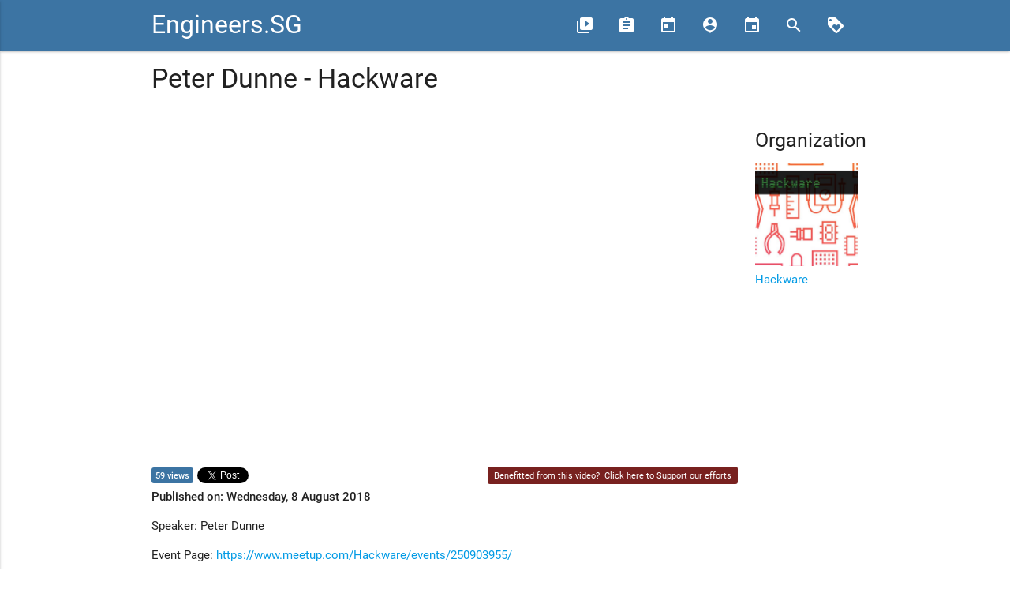

--- FILE ---
content_type: text/html; charset=utf-8
request_url: https://engineers.sg/video/peter-dunne-hackware--2842
body_size: 3122
content:
<!DOCTYPE html><html><head><title>Engineers.SG</title><link href="//fonts.googleapis.com/icon?family=Material+Icons" rel="stylesheet" /><link rel="stylesheet" media="all" href="/assets/application-1a675906353f515b0a368be143e631cde75d9fea59fffc42316883058dd9ab4a.css" /><meta content="width=device-width, user-scalable=no" name="viewport" /><meta content="Engineers.SG" property="og:site_name" /><meta content="Peter Dunne - Hackware - Engineers.SG" property="og:title" /><meta content="Speaker: Peter Dunne

Event Page: https://www.meetup.com/Hackware/events/250903955/

Produced by Engineers.SG
Recorded by: Dona Banerjee &amp; Luther Goh

Help us caption &amp; translate this video!

https://amara.org/v/kfvt/" property="og:description" /><meta content="https://engineers.sg/video/peter-dunne-hackware--2842" property="og:url" /><meta content="https://i.ytimg.com/vi/ya6ErEZMyeU/hqdefault.jpg" property="og:image" /><meta content="website" property="og:type" /><meta content="1636558033282778" property="fb:app_id" /><meta content="summary" name="twitter:card" /><meta content="@engineersftw" name="twitter:site" /><meta content="Peter Dunne - Hackware - Engineers.SG" name="twitter:title" /><meta content="Speaker: Peter Dunne

Event Page: https://www.meetup.com/Hackware/events/250903955/

Produced by Engineers.SG
Recorded by: Dona Banerjee &amp; Luther Goh

Help us caption &amp; translate this video!

https://amara.org/v/kfvt/" name="twitter:description" /><meta content="https://i.ytimg.com/vi/ya6ErEZMyeU/hqdefault.jpg" name="twitter:image" /><link href="https://engineers.sg/video/peter-dunne-hackware--2842" rel="canonical" /><meta name="csrf-param" content="authenticity_token" />
<meta name="csrf-token" content="4IsF+Mgiib7tUWkl7OZYnXrLJtJ+rduZianCQXRugG2seUD0PdhCkh6NNZZjukcn0gY51j8mnIiOUDeqmN3LGg==" /><link rel="alternate" type="application/atom+xml" title="Engineers.SG - ATOM Feed" href="https://engineers.sg/feed" /></head><body><div id="fb-root"></div><script>window.fbAsyncInit = function() {
  FB.init({
    appId      : '1636558033282778',
    cookie     : true,
    xfbml      : true,
    version    : '{latest-api-version}'
  });

  FB.AppEvents.logPageView();

};

(function(d, s, id){
   var js, fjs = d.getElementsByTagName(s)[0];
   if (d.getElementById(id)) {return;}
   js = d.createElement(s); js.id = id;
   js.src = "https://connect.facebook.net/en_US/sdk.js";
   fjs.parentNode.insertBefore(js, fjs);
 }(document, 'script', 'facebook-jssdk'));</script><nav><div class="nav-wrapper"><div class="container"><a class="brand-logo" href="/">Engineers.SG</a><a class="button-collapse" data-activates="mobile-nav" href="#"><i class="material-icons">menu</i></a><ul class="nav-mobile right hide-on-med-and-down"><li><a href="/episodes/" title="Videos"><i class="material-icons left">video_library</i><span>Videos</span></a></li><li><a href="/conferences" title="Conferences"><i class="material-icons left">assignment</i><span>Conferences</span></a></li><li><a href="/organizations" title="Organizations"><i class="material-icons left">today</i><span>Organizations</span></a></li><li><a href="/presenters" title="Presenters"><i class="material-icons left">person_pin</i><span>Presenters</span></a></li><li><a href="/events/" title="Events"><i class="material-icons left">event</i><span>Events</span></a></li><li><a href="/episodes/search" title="Search"><i class="material-icons left">search</i></a></li><li><a href="/support_us" title="Support Us"><i class="material-icons left">loyalty</i></a></li></ul><ul class="side-nav" id="mobile-nav"><li><a href="/episodes/">Videos</a></li><li><a href="/conferences">Conferences</a></li><li><a href="/organizations">Organizations</a></li><li><a href="/presenters">Presenters</a></li><li><a href="/episodes/search">Search</a></li><li><a href="/support_us/">Support Us</a></li><li><a href="/events/">Events</a></li><li><a href="/bookings">Book Us</a></li></ul></div></div></nav><div class="container"><div class="row"><div class="col s12"><h4>Peter Dunne - Hackware</h4></div></div><div class="row"><div class="col s12 l10"><div class="row"><div class="col s12"><div class="video video-container"><div id="player"></div></div></div></div><div class="row"><div class="col s12 m6 share-stats"><div class="share-btn"><span class="youtube-view-count">59 views</span></div><div class="share-btn fb"><div class="fb-share-button" data-href="https://engineers.sg/episodes/2842" data-layout="button_count"></div></div><div class="share-btn"><a class="twitter-share-button" data-text="Peter Dunne - Hackware" data-url="https://engineers.sg/episodes/2842" href="https://twitter.com/share">Tweet</a></div></div><div class="col s12 m6 right-align"><span class="sponsor">Benefitted from this video? &nbsp;<a href="/support_us">Click here to Support our efforts</a></span></div><div class="col s12"><strong>Published on: Wednesday,  8 August 2018</strong></div><div class="col s12"><p>Speaker: Peter Dunne</p>

<p>Event Page: <a href="https://www.meetup.com/Hackware/events/250903955/">https://www.meetup.com/Hackware/events/250903955/</a></p>

<p>Produced by Engineers.SG
<br>Recorded by: Dona Banerjee &amp; Luther Goh</p>

<p>Help us caption &amp; translate this video!</p>

<p><a href="https://amara.org/v/kfvt/">https://amara.org/v/kfvt/</a></p></div><div class="col s12"><a href="javascript:window.history.back()">&laquo; Back</a></div></div></div><div class="col s12 l2"><div class="row"><div class="col s6 l12"><h5>Organization</h5><ul><li><a href="/organization/111"><img class="responsive-img" src="https://raw.githubusercontent.com/sayanee/hackware/master/img/square-cover.jpg" /><br />Hackware</a></li></ul></div></div></div></div><div class="row"><div class="col s12 m12 l10"><div class="fb-comments" data-href="https://engineers.sg/v/2842" data-mobile="true" data-numposts="5"></div></div></div></div><script>var tag = document.createElement('script');

tag.src = "https://www.youtube.com/iframe_api";
var firstScriptTag = document.getElementsByTagName('script')[0];
firstScriptTag.parentNode.insertBefore(tag, firstScriptTag);

var player;
function onYouTubeIframeAPIReady() {
  player = new YT.Player('player', {
    height: '486',
    width: '864',
    videoId: 'ya6ErEZMyeU',
    playerVars: { 'rel': 0, 'modestbranding': 1, 'ytp-pause-overlay': 0 },
    events: {
      'onStateChange': onPlayerStateChange
    }
  });
}

var started_playing = false
function onPlayerStateChange(event) {
  if (event.data < 0) {
    ga('send', 'event', 'Videos', 'loaded', 'Peter Dunne - Hackware', 2842);
  }
  if (event.data == YT.PlayerState.PLAYING) {
    if (!started_playing) {
      ga('send', 'event', 'Videos', 'started_play', 'Peter Dunne - Hackware', 2842);
      started_playing = true;
    }
  }
  if (event.data == YT.PlayerState.ENDED) {
    ga('send', 'event', 'Videos', 'ended', 'Peter Dunne - Hackware', 2842);
  }
}</script><footer class="page-footer"><div class="container"><div class="row"><div class="col s12 l2"><h5 class="white-text">Navigation</h5><ul><li><a class="grey-text text-lighten-3" href="/about">About Us</a></li><li><a class="grey-text text-lighten-3" href="http://blog.engineers.sg">Blog</a></li><li><a class="grey-text text-lighten-3" href="/episodes">Videos</a></li><li><a class="grey-text text-lighten-3" href="/conferences">Conferences</a></li><li><a class="grey-text text-lighten-3" href="/episodes/search">Search</a></li><li><a class="grey-text text-lighten-3" href="/support_us">Support Us</a></li><li><a class="grey-text text-lighten-3" href="/events">Events</a></li><li><a class="grey-text text-lighten-3" href="/bookings">Book Us</a></li></ul><h5 class="white-text">Legal</h5><ul><li><a class="grey-text text-lighten-3" href="/terms">Our Terms of Service</a></li><li><a class="grey-text text-lighten-3" href="https://www.youtube.com/t/terms" target="_blank">YouTube Terms of Service</a></li></ul></div><div class="col s12 l3"><h5 class="white-text">Community Sites</h5><ul><li><a class="grey-text text-lighten-3" href="http://webuild.sg">WeBuild.SG</a></li><li><a class="grey-text text-lighten-3" href="http://kopijs.org">KopiJS</a></li><li><a class="grey-text text-lighten-3" href="http://geekbrunch.sg">GeekBrunch.SG</a></li><li><a class="grey-text text-lighten-3" href="https://engineers.sg/feed" title="ATOM Feed"><img src="/assets/feed-icon-28x28-a2a9ce033cda0093b2aee59e03a260c13876462b27c990687acf473d06e082a1.png" /></a></li></ul><a class="twitter-follow-button" data-show-count="false" data-size="large" href="https://twitter.com/engineersftw"> Follow @engineersftw</a></div><div class="col s12 l3"><a class="twitter-timeline" data-widget-id="664100397691244544" href="https://twitter.com/engineersftw"> Tweets by @engineersftw</a></div><div class="col s12 l4"><div class="fb-page" data-adapt-container-width="true" data-hide-cover="false" data-href="https://www.facebook.com/engineersftw/" data-show-facepile="true" data-show-posts="false" data-small-header="false"><div class="fb-xfbml-parse-ignore"><blockquote cite="https://www.facebook.com/engineersftw/"><a href="https://www.facebook.com/engineersftw/"> Engineers.SG</a></blockquote></div></div></div></div></div><div class="footer-copyright"><div class="container center">Engineers.SG is a community initiative by Code Craft Pte Ltd (ACRA: 200706071C)</div></div></footer><script>!function(d,s,id){var js,fjs=d.getElementsByTagName(s)[0],p=/^http:/.test(d.location)?'http':'https';if(!d.getElementById(id)){js=d.createElement(s);js.id=id;js.src=p+"://platform.twitter.com/widgets.js";fjs.parentNode.insertBefore(js,fjs);}}(document,"script","twitter-wjs");</script><script>(function(i,s,o,g,r,a,m){i['GoogleAnalyticsObject']=r;i[r]=i[r]||function(){
(i[r].q=i[r].q||[]).push(arguments)},i[r].l=1*new Date();a=s.createElement(o),
m=s.getElementsByTagName(o)[0];a.async=1;a.src=g;m.parentNode.insertBefore(a,m)
})(window,document,'script','//www.google-analytics.com/analytics.js','ga');

ga('create', 'UA-69646110-1', 'auto');
ga('send', 'pageview');</script><script src="/assets/application-9ff391af8b6b679b0d16235a577d9ed2b8590195b6a2b3c6d9f1ce3898fac7e1.js"></script><script defer src="https://static.cloudflareinsights.com/beacon.min.js/vcd15cbe7772f49c399c6a5babf22c1241717689176015" integrity="sha512-ZpsOmlRQV6y907TI0dKBHq9Md29nnaEIPlkf84rnaERnq6zvWvPUqr2ft8M1aS28oN72PdrCzSjY4U6VaAw1EQ==" data-cf-beacon='{"version":"2024.11.0","token":"f9d97f90e7694b3dbea1b5aa0bb7f017","r":1,"server_timing":{"name":{"cfCacheStatus":true,"cfEdge":true,"cfExtPri":true,"cfL4":true,"cfOrigin":true,"cfSpeedBrain":true},"location_startswith":null}}' crossorigin="anonymous"></script>
</body></html>